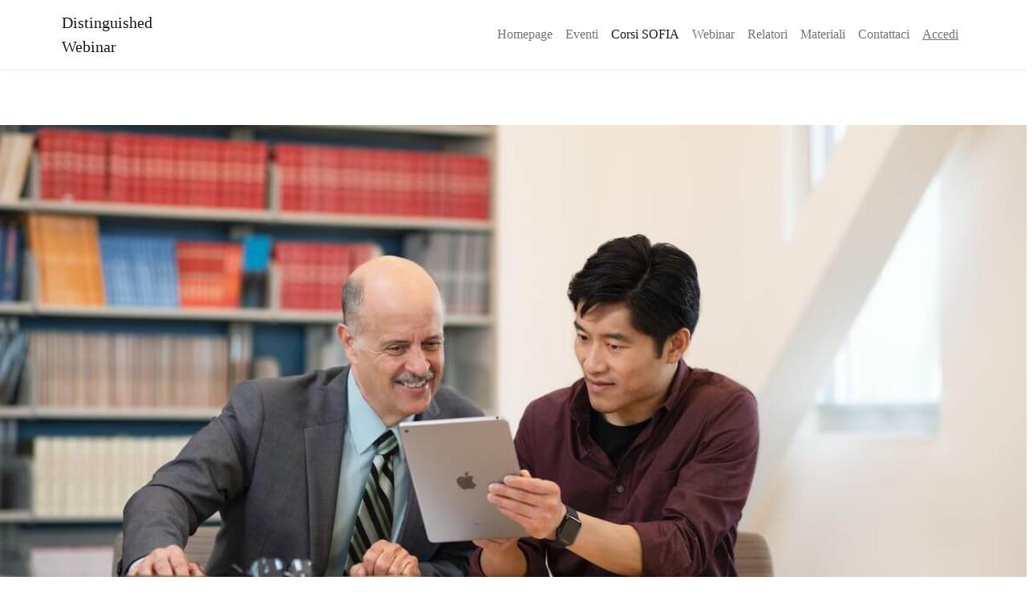

--- FILE ---
content_type: text/html; charset=utf-8
request_url: https://www.protocollodintesa.it/corsi-sofia
body_size: 7568
content:
<!doctype html>
<html lang="it">

<head>
    <meta charset="utf-8">
    <base href='https://www.protocollodintesa.it/'>
    <title>Corsi SOFIA - MoU</title>
    <meta http-equiv="X-UA-Compatible" content="IE=edge">
    <meta http-equiv="Content-Type" content="text/html; charset=utf-8">
    <!-- Meta Tag -->
    <meta name="description" content="Il Ministero dell’Istruzione, Apple e l’Osservatorio Permanente Giovani-Editori hanno siglato un Protocollo d’Intesa per la realizzazione di attività." />
    <meta name="keywords" content="protocollo d'intesa, distinguished webinar, protocollo, intesa, lms, piattaforma, SOFIA, apple, ministero dell’istruzione, osservatorio permanente giovani-editori, c&c, med store, r-store, rekordata, apple distinguished educator, apple authorised education specialist"
    />
    <meta name="author" content="G" />
    <meta name="copyright" content="Scar Group Development" />
    <meta http-equiv="Reply-to" content="supporto@protocollodintesa.it">
    <meta http-equiv="content-language" content="IT">
    <meta name="revisit-after" content="1 days">
    <link rel="icon" type="image/png" href="favicon.ico" />
    <link rel="shortcut icon" href="favicon.ico" type="image/x-icon" />
    <!-- Open Graph / Meta -->
    <meta property="og:type" content="website">
    <meta property="og:url" content="https://www.protocollodintesa.it/">
    <meta property="og:title" content="MoU - Distinguished Webinar">
    <meta property="og:description" content="Il Ministero dell’Istruzione, Apple e l’Osservatorio Permanente Giovani-Editori hanno siglato un protocollo d’intesa per la realizzazione di attività destinate a rinforzare le competenze digitali dei docenti.">
    <meta property="og:image" content="https://www.protocollodintesa.it/assets/images/covers/formazione-sofia.jpg">
    <!-- Twitter -->
    <meta property="twitter:card" content="summary_large_image">
    <meta property="twitter:url" content="https://www.protocollodintesa.it/">
    <meta property="twitter:title" content="MoU - Distinguished Webinar">
    <meta property="twitter:description" content="Il Ministero dell’Istruzione, Apple e l’Osservatorio Permanente Giovani-Editori hanno siglato un protocollo d’intesa per la realizzazione di attività destinate a rinforzare le competenze digitali dei docenti.">
    <meta property="twitter:image" content="https://www.protocollodintesa.it/assets/images/covers/formazione-sofia.jpg">
    <!-- Meta Tag -->
    <link type="text/css" rel="stylesheet" href="css/fonts.css" />
    <link type="text/css" rel="stylesheet" href="css/style.css" />
    <link type="text/css" rel="stylesheet" href="css/calendario.css" />
    <link rel="stylesheet" href="https://unpkg.com/aos@next/dist/aos.css" />
    <meta name="viewport" content="width=device-width, initial-scale=1, shrink-to-fit=no">
    <link rel="stylesheet" href="https://cdn.jsdelivr.net/npm/bootstrap@5.1.0/dist/css/bootstrap.min.css">
    <!-- Analytics -->
    <script async src="https://www.googletagmanager.com/gtag/js?id=G-7689HLR5TS"></script>
    <script>
        window.dataLayer = window.dataLayer || [];

        function gtag() {
            dataLayer.push(arguments);
        }
        gtag('js', new Date());
        gtag('config', 'G-7689HLR5TS');
    </script>
    <style>
        html {
            font-family: "SFHelloCSS" !important;
            color: #2e2e2e !important;
        }
        
        body {
            font-family: "SFHelloCSS" !important;
            color: #2e2e2e !important;
            background-color: white;
        }
    </style>
</head>

<body>
    <section class="sticky-top">
        <link type="text/css" rel="stylesheet" href="css\fonts.css" />
<link type="text/css" rel="stylesheet" href="css\navbar.css" />
<link rel="stylesheet" href="https://cdn.jsdelivr.net/npm/bootstrap@5.1.0/dist/css/bootstrap.min.css">
<nav class="navbar navbar-expand-lg navbar-light shadow-sm sticky-top">
    <div class="container" style="max-width: 1150px;">
        <a class="navbar-brand" href="/">
            <div class="row">
                <span id="logo">Distinguished</span>
                <span id="logo">Webinar</span>
            </div>
        </a>
        <button class="navbar-toggler myMenuButton" type="button" data-bs-toggle="collapse" data-bs-target="#toggleMobileMenu" aria-controls="toggleMobileMenu" aria-expanded="false" aria-label="Toggle navigation">
            <span class="navbar-toggler-icon"></span>
        </button>
        <div class="collapse navbar-collapse" id="toggleMobileMenu">
            <ul class="navbar-nav ms-auto text-end">
                <li>
                    <a class="nav-link" href="/homepage">Homepage</a>
                </li>
                <li>
                    <a class="nav-link" href="/eventi">Eventi</a>
                </li>
                <li>
                    <a class="nav-link" href="/corsi-sofia">Corsi SOFIA</a>
                </li>
                <li>
                    <a class="nav-link" href="/webinar">Webinar</a>
                </li>
                <li>
                    <a class="nav-link" href="/relatori">Relatori</a>
                </li>
                <li>
                    <a class="nav-link" href="/materiali">Materiali</a>
                </li>
                <li>
                    <a class="nav-link" href="/contattaci">Contattaci</a>
                </li>
                <li>
                    <a class="nav-link" href="/private" id="login" style="text-decoration: underline; margin-right: 0px !important;">
                        Accedi
                    </a>
                </li>
            </ul>
        </div>
    </div>
</nav>

<script>
    var active = false;
    for (var i = 0; i < document.getElementsByClassName("nav-link").length; i++) {
        const item = document.getElementsByClassName("nav-link")[i];
        const page = window.location.toString().split("/")[window.location.toString().split("/").length - 1] || "homepage";
        const item_href = item.href.toString().split("/")[item.href.toString().split("/").length - 1];
        if (page.toString().trim().toLocaleLowerCase() === item_href.toString().trim().toLowerCase()) {
            document.getElementsByClassName("nav-link")[i].classList.add("active");
            active = true;
        };
    };
    if (!active) document.getElementsByClassName("nav-link")[document.getElementsByClassName("nav-link").length - 1].classList.add("active");
</script>


<!-- 

<!DOCTYPE html>
<html lang="it">

<head>
    <meta charset="UTF-8">
    <meta http-equiv="X-UA-Compatible" content="IE=edge">
    <meta name="viewport" content="width=device-width, initial-scale=1.0">
    <link type="text/css" rel="stylesheet" href="css\fonts.css" />
    <link type="text/css" rel="stylesheet" href="css\navbar.css" />
    <link rel="stylesheet" href="https://cdn.jsdelivr.net/npm/bootstrap@5.1.0/dist/css/bootstrap.min.css">
    <script type="application/javascript" src="js/navbar.js"></script>
</head>

<body>

    <nav class="navbar navbar-expand-lg navbar-light shadow-sm sticky-top">
        <div class="container" style="max-width: 1150px;">
            <a class="navbar-brand" href="/">
                <div class="row">
                    <span id="logo">Distinguished</span>
                    <span id="logo">Webinar</span>
                </div>
            </a>
            <button class="navbar-toggler myMenuButton" type="button" data-bs-toggle="collapse" data-bs-target="#toggleMobileMenu" aria-controls="toggleMobileMenu" aria-expanded="false" aria-label="Toggle navigation">
            <span class="navbar-toggler-icon"></span>
        </button>
            <div class="collapse navbar-collapse" id="toggleMobileMenu">
                <ul class="navbar-nav ms-auto text-end">
                    <li>
                        <a class="nav-link" href="/homepage">Homepage</a>
                    </li>
                    <li>
                        <a class="nav-link" href="/corsi-sofia">Corsi SOFIA</a>
                    </li>
                    <li>
                        <a class="nav-link" href="/webinar">Webinar</a>
                    </li>
                    <li>
                        <a class="nav-link" href="/relatori">Relatori</a>
                    </li>
                    <li>
                        <a class="nav-link" href="/materiali">Materiali</a>
                    </li>
                    <li>
                        <a class="nav-link" href="/contattaci">Contattaci</a>
                    </li>
                    <li>
                        <a class="nav-link" href="/private" id="login" style="text-decoration: underline; margin-right: 0px !important;">
                        Accedi
                    </a>
                    </li>
                </ul>
            </div>
        </div>
    </nav>

    

</body>

</html> -->
    </section>

    <section class="myContainer">
        <section>
            <link type="text/css" rel="stylesheet" href="css\fonts.css" />
<link type="text/css" rel="stylesheet" href="css\style.css" />
<link rel="stylesheet" href="https://cdn.jsdelivr.net/npm/bootstrap@5.1.0/dist/css/bootstrap.min.css">
<header style="margin-top: 70px; margin-left: -8px; margin-right: -8px; height: 600px;">
    <img src="./assets/images/covers/formazione-sofia.jpg" alt="Main Cover Image" loading="lazy" height="100%" width="100%" style="object-fit: cover; object-position: 30% 50% !important;">
</header>
        </section>

        <div class="row m-0 p-0" style="margin-top: 55px !important;">
            <h1 id="pageMainTitle" class="m-auto text-center">Formazione gratuita su piattaforma SOFIA</h1>
            <p class="text">
                <span style="font-weight: 700;">Formazione con crediti</span><br><br>Nell’ambito delle azioni previste dal Protocollo d’Intesa sottoscritto dal Ministero dell’Istruzione, Apple e l’Osservatorio Permanente Giovani-Editori, si inserisce
                il piano di incontri dedicati alla formazione gratuita. Con un calendario composto da otto diverse attività, gli insegnanti affronteranno tematiche quali Coding, Creatività, Accessibilità, Cittadinanza Digitale e formazione professionale
                sull’uso della tecnologia in classe, attraverso esempi concreti divisi per grado scolastico, seguendo percorsi di formazione disponibili su piattaforma SOFIA, per un totale di 25 ore ciascuno.<br>Il percorso si completa con un decimo ciclo
                di 26 ore, composto da 13 diversi webinar, online tra gennaio e maggio 2022, in cui scoprire come didattica e tecnologia, applicate alle tematiche legate all’informazione e alla cittadinanza digitale.<br>Per l’iscrizione e la partecipazione
                agli incontri, promossi dall’Osservatorio Permanente Giovani-Editori, è necessario seguire la procedura di registrazione su piattaforma SOFIA, dove sono presenti, inoltre, il calendario dettagliato delle singole giornate e maggiori informazioni
                sulle iniziative.<br><br>
            </p>
            <div class="row">
                <a href="https://iam.pubblica.istruzione.it/iam-ssum/sso/login?goto=https://governance.pubblica.istruzione.it:443/PDGF/private/toLogin" target="_blank"><button id="mainDownloadButton" class="btn btn-outline-primary px-5">Iscriviti</button></a>
            </div>
            <p class="text">
                <br>I corsi sono disponibili e gratuiti:<br>
            </p>
            <!-- MOBILE LIST -->
            <div class="col m-auto d-block d-lg-none">
                <div data-aos="zoom-in" class="row p-0 m-0">
                    <div class="col mb-3 pb-3" style="border-bottom: 1px solid rgba(239,241,243);">
                        <div style="font-weight: 300; font-size: 14px;">ID.68027</div>
                        <div style="font-weight: 400; font-size: 20px;">Coding</div>
                        <div style="font-weight: 300; font-size: 18px;">Let’s Code</div>
                    </div>
                </div>
                <div data-aos="zoom-in" class="row p-0 m-0">
                    <div class="col mb-3 pb-3" style="border-bottom: 1px solid rgba(239,241,243);">
                        <div style="font-weight: 300; font-size: 14px;">ID.68028</div>
                        <div style="font-weight: 400; font-size: 20px;">Formazione</div>
                        <div style="font-weight: 300; font-size: 18px;">Apple Teacher</div>
                    </div>
                </div>
                <div data-aos="zoom-in" class="row p-0 m-0">
                    <div class="col mb-3 pb-3" style="border-bottom: 1px solid rgba(239,241,243);">
                        <div style="font-weight: 300; font-size: 14px;">ID.67673</div>
                        <div style="font-weight: 400; font-size: 20px;">Inclusione</div>
                        <div style="font-weight: 300; font-size: 18px;">La Scuola è per tutti</div>
                    </div>
                </div>
                <div data-aos="zoom-in" class="row p-0 m-0">
                    <div class="col mb-3 pb-3" style="border-bottom: 1px solid rgba(239,241,243);">
                        <div style="font-weight: 300; font-size: 14px;">ID.68025</div>
                        <div style="font-weight: 400; font-size: 20px;">Creatività</div>
                        <div style="font-weight: 300; font-size: 18px;">My Manifesto</div>
                    </div>
                </div>
                <div data-aos="zoom-in" class="row p-0 m-0">
                    <div class="col mb-3 pb-3" style="border-bottom: 1px solid rgba(239,241,243);">
                        <div style="font-weight: 300; font-size: 14px;">ID.68026</div>
                        <div style="font-weight: 400; font-size: 20px;">Cittadinanza</div>
                        <div style="font-weight: 300; font-size: 18px;">La tecnologia al servizio del cittadino responsabile</div>
                    </div>
                </div>
                <div data-aos="zoom-in" class="row p-0 m-0">
                    <div class="col mb-3 pb-3" style="border-bottom: 1px solid rgba(239,241,243);">
                        <div style="font-weight: 300; font-size: 14px;">ID.68033</div>
                        <div style="font-weight: 400; font-size: 20px;">Secondaria</div>
                        <div style="font-weight: 300; font-size: 18px;">Sviluppare competenze disciplinari incluse e collaborative</div>
                    </div>
                </div>
                <div data-aos="zoom-in" class="row p-0 m-0">
                    <div class="col mb-3 pb-3" style="border-bottom: 1px solid rgba(239,241,243);">
                        <div style="font-weight: 300; font-size: 14px;">ID.68024</div>
                        <div style="font-weight: 400; font-size: 20px;">Primaria</div>
                        <div style="font-weight: 300; font-size: 18px;">L’Isola del Tesoro</div>
                    </div>
                </div>
                <div data-aos="zoom-in" class="row p-0 m-0">
                    <div class="col mb-3 pb-3" style="border-bottom: 1px solid rgba(239,241,243);">
                        <div style="font-weight: 300; font-size: 14px;">ID.68034</div>
                        <div style="font-weight: 400; font-size: 20px;">Secondaria</div>
                        <div style="font-weight: 300; font-size: 18px;">Salviamo il Pianeta</div>
                    </div>
                </div>
                <div data-aos="zoom-in" class="row p-0 m-0">
                    <div class="col mb-3 pb-3" style="border-bottom: 1px solid rgba(239,241,243);">
                        <div style="font-weight: 300; font-size: 14px;">ID.70131</div>
                        <div style="font-weight: 400; font-size: 20px;">Infanzia</div>
                        <div style="font-weight: 300; font-size: 18px;">Raccontami una fiaba</div>
                    </div>
                </div>
                <!-- <div data-aos="zoom-in" class="row p-0 m-0">
                    <div class="col mb-3 pb-3" style="border-bottom: 1px solid rgba(239,241,243);">
                        <div style="font-weight: 300; font-size: 14px;">ID.68766</div>
                        <div style="font-weight: 400; font-size: 20px;">Attualizzare le materie di studio</div>
                        <div style="font-weight: 300; font-size: 18px;">La didattica al tempo del digitale</div>
                    </div>
                </div> -->
            </div>
            <!-- DESKTOP LIST -->
            <div class="col m-auto d-none d-lg-block my-5">
                <div data-aos="zoom-in" class="row p-0 m-0">
                    <div class="row m-auto mb-3 pb-3" style="border-bottom: 1px solid rgba(239,241,243);">
                        <div class="col-2" style="font-weight: 300; font-size: 14px; padding-top: 5px;">ID.68027</div>
                        <div class="col" style="font-weight: 400; font-size: 20px;">Coding</div>
                        <div class="col-6" style="font-weight: 300; font-size: 18px;">Let’s Code</div>
                    </div>
                </div>
                <div data-aos="zoom-in" class="row p-0 m-0">
                    <div class="row m-auto mb-3 pb-3" style="border-bottom: 1px solid rgba(239,241,243);">
                        <div class="col-2" style="font-weight: 300; font-size: 14px; padding-top: 5px;">ID.68028</div>
                        <div class="col" style="font-weight: 400; font-size: 20px;">Formazione</div>
                        <div class="col-6" style="font-weight: 300; font-size: 18px;">Apple Teacher</div>
                    </div>
                </div>
                <div data-aos="zoom-in" class="row p-0 m-0">
                    <div class="row m-auto mb-3 pb-3" style="border-bottom: 1px solid rgba(239,241,243);">
                        <div class="col-2" style="font-weight: 300; font-size: 14px; padding-top: 5px;">ID.67673</div>
                        <div class="col" style="font-weight: 400; font-size: 20px;">Inclusione</div>
                        <div class="col-6" style="font-weight: 300; font-size: 18px;">La Scuola è per tutti</div>
                    </div>
                </div>
                <div data-aos="zoom-in" class="row p-0 m-0">
                    <div class="row m-auto mb-3 pb-3" style="border-bottom: 1px solid rgba(239,241,243);">
                        <div class="col-2" style="font-weight: 300; font-size: 14px; padding-top: 5px;">ID.68025</div>
                        <div class="col" style="font-weight: 400; font-size: 20px;">Creatività</div>
                        <div class="col-6" style="font-weight: 300; font-size: 18px;">My Manifesto</div>
                    </div>
                </div>
                <div data-aos="zoom-in" class="row p-0 m-0">
                    <div class="row m-auto mb-3 pb-3" style="border-bottom: 1px solid rgba(239,241,243);">
                        <div class="col-2" style="font-weight: 300; font-size: 14px; padding-top: 5px;">ID.68026</div>
                        <div class="col" style="font-weight: 400; font-size: 20px;">Cittadinanza</div>
                        <div class="col-6" style="font-weight: 300; font-size: 18px;">La tecnologia al servizio del cittadino responsabile</div>
                    </div>
                </div>
                <div data-aos="zoom-in" class="row p-0 m-0">
                    <div class="row m-auto mb-3 pb-3" style="border-bottom: 1px solid rgba(239,241,243);">
                        <div class="col-2" style="font-weight: 300; font-size: 14px; padding-top: 5px;">ID.68033</div>
                        <div class="col" style="font-weight: 400; font-size: 20px;">Secondaria</div>
                        <div class="col-6" style="font-weight: 300; font-size: 18px;">Sviluppare competenze disciplinari incluse e collaborative</div>
                    </div>
                </div>
                <div data-aos="zoom-in" class="row p-0 m-0">
                    <div class="row m-auto mb-3 pb-3" style="border-bottom: 1px solid rgba(239,241,243);">
                        <div class="col-2" style="font-weight: 300; font-size: 14px; padding-top: 5px;">ID.68024</div>
                        <div class="col" style="font-weight: 400; font-size: 20px;">Primaria</div>
                        <div class="col-6" style="font-weight: 300; font-size: 18px;">L’Isola del Tesoro</div>
                    </div>
                </div>
                <div data-aos="zoom-in" class="row p-0 m-0">
                    <div class="row m-auto mb-3 pb-3" style="border-bottom: 1px solid rgba(239,241,243);">
                        <div class="col-2" style="font-weight: 300; font-size: 14px; padding-top: 5px;">ID.68034</div>
                        <div class="col" style="font-weight: 400; font-size: 20px;">Secondaria</div>
                        <div class="col-6" style="font-weight: 300; font-size: 18px;">Salviamo il Pianeta</div>
                    </div>
                </div>
                <div data-aos="zoom-in" class="row p-0 m-0">
                    <div class="row m-auto mb-3 pb-3" style="border-bottom: 1px solid rgba(239,241,243);">
                        <div class="col-2" style="font-weight: 300; font-size: 14px; padding-top: 5px;">ID.70131</div>
                        <div class="col" style="font-weight: 400; font-size: 20px;">Infanzia</div>
                        <div class="col-6" style="font-weight: 300; font-size: 18px;">Raccontami una fiaba</div>
                    </div>
                </div>
                <!-- <div data-aos="zoom-in" class="row p-0 m-0">
                    <div class="row m-auto mb-3 pb-3" style="border-bottom: 1px solid rgba(239,241,243);">
                        <div class="col-2" style="font-weight: 300; font-size: 14px; padding-top: 5px;">ID.68766</div>
                        <div class="col" style="font-weight: 400; font-size: 20px;">Attualizzare le materie di studio</div>
                        <div class="col-6" style="font-weight: 300; font-size: 18px;">La didattica al tempo del digitale</div>
                    </div>
                </div> -->
            </div>
            <div class="row" style="width: 100%; margin-top: 60px; margin-bottom: 40px;">
                <h2 class="m-auto text-center" id="pageMainTitle">Corsi SOFIA</h2>
            </div>
            <div id="eventsSection">
                <!--CALENDARIO WEBINAR-->
            </div>
        </div>
    </section>
    <section>
        <link type="text/css" rel="stylesheet" href="css\fonts.css" />
<link type="text/css" rel="stylesheet" href="css\style.css" />
<link rel="stylesheet" href="https://cdn.jsdelivr.net/npm/bootstrap@5.1.0/dist/css/bootstrap.min.css">
<section id="footer" style="height: 200px; background-color: rgba(155,155,155,1.0); margin-top: 80px;">
    <div class="myContainer" style="padding-top: 19px;">
        <div id="footerLine" style="height: 1px; width: 100%; background-color: rgba(255,255,255,0.5); margin-top: 30px;"></div>
        <div class="row m-0" style="margin-top: 10px !important;">
            <div class="col-6" style="height: 28px;">
                <a href="/privacy-policy" target="_blank" style="font-size: 12px; text-decoration: underline; font-weight: 400; color: white; ">Privacy Policy</a>
            </div>
            <div class="col-6 text-right">
                <a href="https://twitter.com/hashtag/AppleEDUchat" target="_blank">
                    <button class="btn border-0 float-end m-2 text-white" type="button" style="background-color: rgba(77,159,236,1.0)">
                          <svg xmlns="http://www.w3.org/2000/svg" width="16" height="16" fill="currentColor" class="bi bi-twitter" viewBox="0 0 16 16">
                            <path d="M5.026 15c6.038 0 9.341-5.003 9.341-9.334 0-.14 0-.282-.006-.422A6.685 6.685 0 0 0 16 3.542a6.658 6.658 0 0 1-1.889.518 3.301 3.301 0 0 0 1.447-1.817 6.533 6.533 0 0 1-2.087.793A3.286 3.286 0 0 0 7.875 6.03a9.325 9.325 0 0 1-6.767-3.429 3.289 3.289 0 0 0 1.018 4.382A3.323 3.323 0 0 1 .64 6.575v.045a3.288 3.288 0 0 0 2.632 3.218 3.203 3.203 0 0 1-.865.115 3.23 3.23 0 0 1-.614-.057 3.283 3.283 0 0 0 3.067 2.277A6.588 6.588 0 0 1 .78 13.58a6.32 6.32 0 0 1-.78-.045A9.344 9.344 0 0 0 5.026 15z"/>
                          </svg>
                    </button>
                </a>
                <a href="https://www.facebook.com/groups/appleteacheritaly" target="_blank">
                    <button class="btn border-0 float-end m-2 text-white" type="button" style="background-color: rgba(66,88,148,1.0)">
                        <svg xmlns="http://www.w3.org/2000/svg" width="16" height="16" fill="currentColor" class="bi bi-facebook" viewBox="0 0 16 16">
                            <path d="M16 8.049c0-4.446-3.582-8.05-8-8.05C3.58 0-.002 3.603-.002 8.05c0 4.017 2.926 7.347 6.75 7.951v-5.625h-2.03V8.05H6.75V6.275c0-2.017 1.195-3.131 3.022-3.131.876 0 1.791.157 1.791.157v1.98h-1.009c-.993 0-1.303.621-1.303 1.258v1.51h2.218l-.354 2.326H9.25V16c3.824-.604 6.75-3.934 6.75-7.951z"/>
                          </svg>
                    </button>
                </a>
            </div>
        </div>
        <div class="text-center align-items-end" style="margin-top: 50px; width: 100%; height: 100%; color: white !important;">
            <div style="font-size: 10px; font-weight: 500;">Made with ❤️ by</div>
            <div style="font-size: 10px; font-weight: 500;">
                <a id="link" href="https://www.deamicismilano.com/" target="_blank">Istituti E. De Amicis – Milano</a>
                <span id="spacer">-|</span>&<span id="spacer">|-</span>
                <a id="link" href="https://www.scargroup.it/" target="_blank">Scar Group Development</a>
            </div>
        </div>
</section>
    </section>

    <script src="/js/backToTopBtn.js"></script>
    <script src="https://unpkg.com/aos@2.3.1/dist/aos.js"></script>
    <script src="https://code.jquery.com/jquery-3.4.1.slim.min.js"></script>
    <!-- <script src="https://unpkg.com/axios/dist/axios.min.js"></script> -->
    <script src="https://cdnjs.cloudflare.com/ajax/libs/axios/1.0.0/axios.min.js"></script>
    <script src="https://ajax.googleapis.com/ajax/libs/jquery/3.6.0/jquery.min.js"></script>
    <script src="https://cdnjs.cloudflare.com/ajax/libs/bodymovin/5.7.4/lottie.min.js"></script>
    <script src="https://cdn.jsdelivr.net/npm/bootstrap@5.1.0/dist/js/bootstrap.bundle.min.js"></script>
    <script src="https://cdnjs.cloudflare.com/ajax/libs/PapaParse/5.3.1/papaparse.min.js" integrity="sha512-EbdJQSugx0nVWrtyK3JdQQ/03mS3Q1UiAhRtErbwl1YL/+e2hZdlIcSURxxh7WXHTzn83sjlh2rysACoJGfb6g==" crossorigin="anonymous" referrerpolicy="no-referrer"></script>
    <script type="text/javascript">
        const eventsDataURL = 'https://www.protocollodintesa.it/' + "csv/webinars.csv";
        var jsonData = undefined;
        var searchMode = false;
        var searchTxt = "";
        var okEvents = 0;

        window.onload = () => {
            document.getElementById("eventsSection").innerHTML = '<div class="row" style="height: 250px"><div id="loading-icon-container" class="m-auto" style="height: 200px; max-width: 250px;"></div></div>';
            const animation = bodymovin.loadAnimation({
                container: document.getElementById('loading-icon-container'),
                path: 'lottie/loading.json',
                renderer: 'svg',
                loop: true,
                autoplay: true
            });
            getData();
        };

        async function getData() {
            axios.get("api/event/sofia", {
                headers: {
                    "Accept": "application/json",
                    "Content-Type": "application/json"
                }
            }).then((response) => {
                if (response.status === 200) loadTableData(response.data.data);
            }).catch((error) => {
                console.log(error);
                let path = "";
                let innerHTML = "";
                if (error.response.status === 404) {
                    innerHTML = '<div class="row m-0 p-0" style="height: 250px;"><br><br><br><div id="loading-icon-container" class="m-auto p-0" style="height: 200px; max-width: 250px;"></div><div class="row text-center m-0 p-0"><div class="col"><br>Per il momento i Corsi SOFIA sono terminati.</div></div><br><br><br></div>';
                    path = 'lottie/penguin.json';
                } else {
                    innerHTML = '<div class="row" style="height: 250px"><div id="loading-icon-container" class="m-auto" style="height: 200px; max-width: 250px;"></div></div>';
                    path = 'lottie/no-events.json';
                };
                document.getElementById("eventsSection").innerHTML = innerHTML;
                const animation = bodymovin.loadAnimation({
                    container: document.getElementById('loading-icon-container'),
                    path: path,
                    renderer: 'svg',
                    loop: true,
                    autoplay: true
                });
            });
        };

        //---> SEARCH
        $("#searchInput").on("keyup", function() {
            var value = $(this).val();
            searchTxt = value;
            if (value != "") {
                searchMode = true;
                searchTxt = value;
            } else {
                searchMode = false;
                searchTxt = value;
            };
            loadTableData(jsonData);
        });

        function scrollIndicator() {
            var winScroll = document.body.scrollTop || document.documentElement.scrollTop;
            var height = document.documentElement.scrollHeight - document.documentElement.clientHeight;
            var scrolled = (winScroll / height) * 100;
            document.getElementById("myBar").style.width = scrolled + "%";
        };

        function searchData(value, data) {
            var filteredData = [];
            for (var i = 0; i < data.length; i++) {
                var eventsData = "";
                eventsData += month(data[i].mese, true).toLowerCase() + " ";
                eventsData += data[i].giorno + " ";
                eventsData += data[i].titolo + " ";
                eventsData += data[i].autore + " ";
                if (eventsData.toLowerCase().indexOf(value.toLowerCase()) > -1) filteredData.push(data[i]);
            };
            return filteredData;
        };

        function updateNumberOfOkItems() {
            if (jsonData != undefined) {
                var x = 0;
                if (searchMode) {
                    for (let data of searchData(searchTxt, jsonData)) {
                        if (showEvent(data.anno, data.mese, data.giorno)) x += 1;
                    };
                } else {
                    for (let data of jsonData) {
                        if (showEvent(data.anno, data.mese, data.giorno)) x += 1;
                    };
                };
                okEvents = x;
            };
        };

        function numberOfOkItems(allData) {
            var x = 0;
            for (let data of allData) {
                if (showEvent(data.anno, data.mese, data.giorno)) x += 1;
            };
            return x;
        };

        function showEvent(year, month, day, str) {
            const sottotitolo = str || "undefined";
            if (sottotitolo.toString().trim() !== "Corso SOFIA") return false;
            var today = new Date();
            var eventDate = new Date();
            eventDate.setMonth(month - 1);
            eventDate.setDate(day);
            eventDate.setFullYear(year);
            if (eventDate >= today) return true;
            return false;
        };

        function month(month, full) {
            const shortNamesMonths = ["GEN", "FEB", "MAR", "APR", "MAG", "GIU", "LUG", "AGO", "SET", "OTT", "NOV", "DIC"];
            const fullNamesMonths = ["GENNAIO", "FEBBRAIO", "MARZO", "APRILE", "MAGGIO", "GIUGNO", "LUGLIO", "AGOSTO", "SETTEMBRE", "OTTOBRE", "NOVEMBRE", "DICEMBRE"];
            if (full == true) return fullNamesMonths[month - 1];
            return shortNamesMonths[month - 1];
        };

        function timeConverter(timeAMPM) {
            return timeAMPM;
            var time = timeAMPM;
            var hours = Number(time.match(/^(\d+)/)[1]);
            var minutes = Number(time.match(/:(\d+)/)[1]);
            var AMPM = time.match(/\s(.*)$/)[1];
            if (AMPM == "PM" && hours < 12) hours = hours + 12;
            if (AMPM == "AM" && hours == 12) hours = hours - 12;
            var sHours = hours.toString();
            var sMinutes = minutes.toString();
            if (hours < 10) sHours = "0" + sHours;
            if (minutes < 10) sMinutes = "0" + sMinutes;
            return sHours + ":" + sMinutes;
        };

        function setLogoUrl(aaes) {
            switch (aaes) {
                case "Med Store":
                    return "assets/images/aaes/300x300-medstore.png";
                case "C&C Consulting":
                    return "assets/images/aaes/300x300-cxc.png";
                case "Rekordata":
                    return "assets/images/aaes/300x300-rekordata.png";
                case "R-Store":
                    return "assets/images/aaes/300x300-rstore.png";
                case "OPGE":
                    return "assets/images/aaes/300x300-opge.png";
                default:
                    return "";
            };
        };

        function setUndertitle(code) {
            switch (code) {
                case "ACC":
                    return "Accessibilità e inclusione"
                case "ECC":
                    return "Coding per tutti"
                case "ECCr":
                    return "Creatività per tutti";
                case "AT":
                    return "Apple Teacher Workshop"
                case "INF":
                    return "La scuola dell'infanzia "
                case "ELEM":
                    return "La scuola primaria"
                case "MED":
                    return "Secondaria I Grado"
                case "BIE":
                    return "Secondaria II Grado"
                case "TRIE":
                    return "Secondaria II Grado"
                default:
                    return code;
            };
        };

        function loadTableData(tableData) {
            jsonData = tableData;
            updateNumberOfOkItems();
            if (searchMode) tableData = searchData(searchTxt, jsonData);
            else tableData = jsonData;
            var dataHTML = "";
            var i = 1;
            for (const data of tableData) {
                if (showEvent(data.anno, data.mese, data.giorno, data.sottotitolo)) {
                    i += 1;
                    dataHTML += `
                    <div data-aos="zoom-in" class="d-none d-lg-block mx-0 p-0">
                        <div class="row py-auto px-0 mx-0 my-auto" style="min-height: 130px; background-color: transparent; border-bottom: 1px solid rgba(46,46,46,0.08);">
                            <div class="col my-auto" style="max-width: 80px;">
                                <div id="desktopMonthDiv">${month(data.mese,false)}</div>
                                <div id="desktopDayDiv">${data.giorno.toString().trim()}</div>
                            </div>
                            <div class="col text-center my-auto" style="max-width: 80px;">
                                <div id="desktopStartDiv">${timeConverter(data.inizio)}</div>
                                <div id="desktopTimeLineDiv"></div>
                                <div id="desktopEndDiv">${timeConverter(data.fine)}</div>
                            </div>
                            <div class="col text-center my-auto p-1" style="vertical-align: middle;" id="sessionTitle">
                                ${data.titolo.trim()}<br><span id="sessionSubtitle" style="font-weight: 400;">${data.sottotitolo.trim()}</span>
                            </div>
                            <div class="col text-center my-auto" style="vertical-align: middle; max-width: 150px;">
                                <span style="font-weight: 400; font-size: 14px;">${data.formatore.trim()}</span>
                            </div>
                            <div class="col my-auto text-end" style="max-width: 100px;">
                                <img src="${setLogoUrl(data.aaes)}" alt="${data.aaes}" loading="lazy" class="rounded" style="height: 80px; width: 80px" />
                            </div>
                            <div class="col py-0 px-0 mx-0 my-auto" style="max-width: 150px; background-color: transparent;">
                                <div class="col text-center my-auto" style="vertical-align: middle;">
                                    <button class="col-12 mySignBtn" style="max-width: 120px;" onclick="window.open('${data.link}','_blank')">Registrati</button>
                                </div>
                            </div>
                        </div>
                    </div>

                    <div data-aos="zoom-in" class="d-block d-lg-none mx-0 p-0">
                        <div class="row py-auto px-0 mx-0 my-5" style="min-height: 130px; background-color: transparent; border-bottom: 1px solid rgba(46,46,46,0.08);">
                            <div class="row py-1 px-0 mx-0" style="min-height: 100px; background-color: transparent;">
                                <div class="col my-auto" style="max-width: 80px;">
                                    <div class="text-center" id="desktopMonthDiv">${month(data.mese,false)}</div>
                                    <div class="text-center" id="desktopDayDiv">${data.giorno.toString().trim()}</div>
                                </div>
                                <div class="col my-auto" style="max-width: 60px;">
                                    <div id="desktopStartDiv">${timeConverter(data.inizio)}</div>
                                    <div id="desktopTimeLineDiv"></div>
                                    <div id="desktopEndDiv">${timeConverter(data.fine)}</div>
                                </div>
                                <div class="col my-auto text-end">
                                    <img src="${setLogoUrl(data.aaes)}" alt="${data.aaes}" loading="lazy" class="rounded" style="height: 80px; width: 80px" />
                                </div>
                            </div>
                            <div class="row py-0 px-0 mx-0" style="min-height: 100px; background-color: transparent;">
                                <div class="col text-start my-auto" style="vertical-align: middle;" id="sessionTitle">
                                    <span id="sessionSubtitle" style="font-weight: 400;">${data.sottotitolo}</span><br>${data.titolo}
                                    <br><span style="font-weight: 400; font-size: 12px;">${data.formatore.trim()}</span>
                                </div>
                            </div>
                            <div class="row py-0 px-0 mx-0" style="min-height: 100px; background-color: transparent;">
                                <div class="col text-center my-auto" style="vertical-align: middle;">
                                    <button class="col-12 mySignBtn" onclick="window.open('${data.link}','_blank')">Registrati</button>
                                </div>
                            </div>
                        </div>
                    </div>
                    `;
                };
            };
            document.getElementById("eventsSection").innerHTML = dataHTML;
        };
    </script>
    <script>
        AOS.init();
    </script>
</body>

</html>